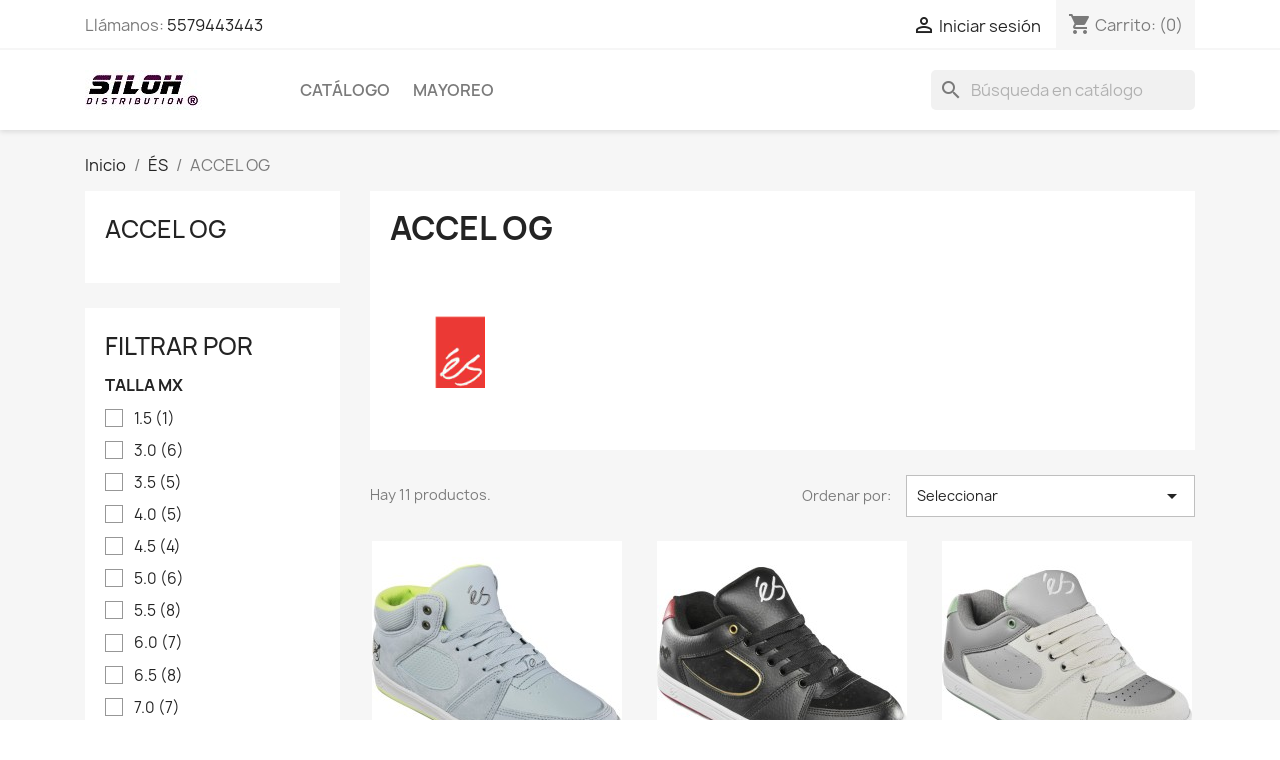

--- FILE ---
content_type: text/html; charset=utf-8
request_url: https://www.silohdistribution.com/30-accel-og
body_size: 14232
content:
<!doctype html>
<html lang="es-MX">

  <head>
    
      
  <meta charset="utf-8">


  <meta http-equiv="x-ua-compatible" content="ie=edge">



  <title>ACCEL OG</title>
  
    
  
  <meta name="description" content="ACCEL OG">
  <meta name="keywords" content="ACCEL OG">
        <link rel="canonical" href="https://www.silohdistribution.com/30-accel-og">
    
      
  
  
    <script type="application/ld+json">
  {
    "@context": "https://schema.org",
    "@type": "Organization",
    "name" : "SILOH DISTRIBUTION",
    "url" : "https://www.silohdistribution.com/"
         ,"logo": {
        "@type": "ImageObject",
        "url":"https://www.silohdistribution.com/img/my-shop-logo-1606613953.jpg"
      }
      }
</script>

<script type="application/ld+json">
  {
    "@context": "https://schema.org",
    "@type": "WebPage",
    "isPartOf": {
      "@type": "WebSite",
      "url":  "https://www.silohdistribution.com/",
      "name": "SILOH DISTRIBUTION"
    },
    "name": "ACCEL OG",
    "url":  "https://www.silohdistribution.com/30-accel-og"
  }
</script>


  <script type="application/ld+json">
    {
      "@context": "https://schema.org",
      "@type": "BreadcrumbList",
      "itemListElement": [
                  {
            "@type": "ListItem",
            "position": 1,
            "name": "Inicio",
            "item": "https://www.silohdistribution.com/"
          },                  {
            "@type": "ListItem",
            "position": 2,
            "name": "ÉS",
            "item": "https://www.silohdistribution.com/9-es"
          },                  {
            "@type": "ListItem",
            "position": 3,
            "name": "ACCEL OG",
            "item": "https://www.silohdistribution.com/30-accel-og"
          }              ]
    }
  </script>
  
  
  
  <script type="application/ld+json">
  {
    "@context": "https://schema.org",
    "@type": "ItemList",
    "itemListElement": [
          {
        "@type": "ListItem",
        "position": 1,
        "name": "ES ACCEL SLIM MID BLUE GREY WHITE 436",
        "url": "https://www.silohdistribution.com/es/286-5638-es-accel-slim-mid-blue-grey-white-436.html#/17-talla_mx-50"
      },          {
        "@type": "ListItem",
        "position": 2,
        "name": "ES ACCEL OG BLACK GOLD WHITE 973",
        "url": "https://www.silohdistribution.com/es/284-5609-es-accel-og-black-gold-white-973.html#/3-talla_mx-30"
      },          {
        "@type": "ListItem",
        "position": 3,
        "name": "ES ACCEL OG WHITE GREY 125",
        "url": "https://www.silohdistribution.com/es/283-5590-es-accel-og-white-grey-125.html#/3-talla_mx-30"
      },          {
        "@type": "ListItem",
        "position": 4,
        "name": "ACCEL OG BLACK/WHITE/BLACK 992",
        "url": "https://www.silohdistribution.com/es/230-4286-accel-og-blackwhiteblack-992.html#/8-talla_mx-60"
      },          {
        "@type": "ListItem",
        "position": 5,
        "name": "ACCEL OG GREY/NAVY/WHITE 085",
        "url": "https://www.silohdistribution.com/es/217-3937-accel-og-greynavywhite-085.html#/3-talla_mx-30"
      },          {
        "@type": "ListItem",
        "position": 6,
        "name": "ACCEL OG WHITE 100",
        "url": "https://www.silohdistribution.com/es/216-3910-accel-og-white-100.html#/7-talla_mx-55"
      },          {
        "@type": "ListItem",
        "position": 7,
        "name": "ACCEL OG WHITE/GUM 104",
        "url": "https://www.silohdistribution.com/es/141-4270-accel-og-whitegum-104.html#/7-talla_mx-55"
      },          {
        "@type": "ListItem",
        "position": 8,
        "name": "ACCEL OG BLACK 001",
        "url": "https://www.silohdistribution.com/es/140-4246-accel-og-black-001.html#/18-talla_mx-15"
      },          {
        "@type": "ListItem",
        "position": 9,
        "name": "ACCEL OG BROWN/GUM 212",
        "url": "https://www.silohdistribution.com/es/139-4238-accel-og-browngum-212.html#/13-talla_mx-85"
      },          {
        "@type": "ListItem",
        "position": 10,
        "name": "ACCEL OG BLACK/CHARCOAL/GUM 558",
        "url": "https://www.silohdistribution.com/es/134-1763-accel-og-blackcharcoalgum-558-.html#/13-talla_mx-85"
      },          {
        "@type": "ListItem",
        "position": 11,
        "name": "ACCEL OG YELLOW 700",
        "url": "https://www.silohdistribution.com/es/133-1752-accel-og-yellow-700-.html#/16-talla_mx-10"
      }        ]
  }
</script>

  
  
    
  

  
    <meta property="og:title" content="ACCEL OG" />
    <meta property="og:description" content="ACCEL OG" />
    <meta property="og:url" content="https://www.silohdistribution.com/30-accel-og" />
    <meta property="og:site_name" content="SILOH DISTRIBUTION" />
    <meta property="og:type" content="website" />    



  <meta name="viewport" content="width=device-width, initial-scale=1">



  <link rel="icon" type="image/vnd.microsoft.icon" href="https://www.silohdistribution.com/img/favicon.ico?1606614029">
  <link rel="shortcut icon" type="image/x-icon" href="https://www.silohdistribution.com/img/favicon.ico?1606614029">



    <link rel="stylesheet" href="https://www.silohdistribution.com/themes/classic/assets/cache/theme-7f9d7d104.css" type="text/css" media="all">




  

  <script type="text/javascript">
        var prestashop = {"cart":{"products":[],"totals":{"total":{"type":"total","label":"Total","amount":0,"value":"$0.00"},"total_including_tax":{"type":"total","label":"Total IVA inclu\u00eddo","amount":0,"value":"$0.00"},"total_excluding_tax":{"type":"total","label":"Total (sin IVA)","amount":0,"value":"$0.00"}},"subtotals":{"products":{"type":"products","label":"Subtotal","amount":0,"value":"$0.00"},"discounts":null,"shipping":{"type":"shipping","label":"Env\u00edo","amount":0,"value":""},"tax":{"type":"tax","label":"Impuestos incluidos","amount":0,"value":"$0.00"}},"products_count":0,"summary_string":"0 articulos","vouchers":{"allowed":0,"added":[]},"discounts":[],"minimalPurchase":0,"minimalPurchaseRequired":""},"currency":{"id":1,"name":"Peso mexicano","iso_code":"MXN","iso_code_num":"484","sign":"$"},"customer":{"lastname":null,"firstname":null,"email":null,"birthday":null,"newsletter":null,"newsletter_date_add":null,"optin":null,"website":null,"company":null,"siret":null,"ape":null,"is_logged":false,"gender":{"type":null,"name":null},"addresses":[]},"country":{"id_zone":2,"id_currency":0,"call_prefix":52,"iso_code":"MX","active":"1","contains_states":"1","need_identification_number":"1","need_zip_code":"1","zip_code_format":"NNNNN","display_tax_label":"1","name":"M\u00e9xico","id":145},"language":{"name":"Espa\u00f1ol MX (Spanish)","iso_code":"mx","locale":"es-MX","language_code":"es","active":"1","is_rtl":"0","date_format_lite":"Y-m-d","date_format_full":"Y-m-d H:i:s","id":2},"page":{"title":"","canonical":"https:\/\/www.silohdistribution.com\/30-accel-og","meta":{"title":"ACCEL OG","description":"ACCEL OG","keywords":"ACCEL OG","robots":"index"},"page_name":"category","body_classes":{"lang-mx":true,"lang-rtl":false,"country-MX":true,"currency-MXN":true,"layout-left-column":true,"page-category":true,"tax-display-enabled":true,"page-customer-account":false,"category-id-30":true,"category-ACCEL OG":true,"category-id-parent-9":true,"category-depth-level-3":true},"admin_notifications":[],"password-policy":{"feedbacks":{"0":"Muy d\u00e9bil","1":"D\u00e9bil","2":"Regular","3":"Fuerte","4":"Muy fuerte","Straight rows of keys are easy to guess":"Una serie seguida de teclas de la misma fila es f\u00e1cil de adivinar","Short keyboard patterns are easy to guess":"Los patrones de teclado cortos son f\u00e1ciles de adivinar","Use a longer keyboard pattern with more turns":"Usa un patr\u00f3n de teclado m\u00e1s largo y con m\u00e1s giros","Repeats like \"aaa\" are easy to guess":"Las repeticiones como \u00abaaa\u00bb son f\u00e1ciles de adivinar","Repeats like \"abcabcabc\" are only slightly harder to guess than \"abc\"":"Las repeticiones como \"abcabcabc\" son solo un poco m\u00e1s dif\u00edciles de adivinar que \"abc\"","Sequences like abc or 6543 are easy to guess":"Las secuencias como \"abc\" o \"6543\" son f\u00e1ciles de adivinar","Recent years are easy to guess":"Los a\u00f1os recientes son f\u00e1ciles de adivinar","Dates are often easy to guess":"Las fechas suelen ser f\u00e1ciles de adivinar","This is a top-10 common password":"Esta es una de las 10 contrase\u00f1as m\u00e1s comunes","This is a top-100 common password":"Esta es una de las 100 contrase\u00f1as m\u00e1s comunes","This is a very common password":"Esta contrase\u00f1a es muy com\u00fan","This is similar to a commonly used password":"Esta contrase\u00f1a es similar a otras contrase\u00f1as muy usadas","A word by itself is easy to guess":"Una palabra que por s\u00ed misma es f\u00e1cil de adivinar","Names and surnames by themselves are easy to guess":"Los nombres y apellidos completos son f\u00e1ciles de adivinar","Common names and surnames are easy to guess":"Los nombres comunes y los apellidos son f\u00e1ciles de adivinar","Use a few words, avoid common phrases":"Usa varias palabras, evita frases comunes","No need for symbols, digits, or uppercase letters":"No se necesitan s\u00edmbolos, d\u00edgitos o letras may\u00fasculas","Avoid repeated words and characters":"Evita repetir palabras y caracteres","Avoid sequences":"Evita secuencias","Avoid recent years":"Evita a\u00f1os recientes","Avoid years that are associated with you":"Evita a\u00f1os que puedan asociarse contigo","Avoid dates and years that are associated with you":"Evita a\u00f1os y fechas que puedan asociarse contigo","Capitalization doesn't help very much":"Las may\u00fasculas no ayudan mucho","All-uppercase is almost as easy to guess as all-lowercase":"Todo en may\u00fasculas es casi tan f\u00e1cil de adivinar como en min\u00fasculas","Reversed words aren't much harder to guess":"Las palabras invertidas no son mucho m\u00e1s dif\u00edciles de adivinar","Predictable substitutions like '@' instead of 'a' don't help very much":"Las sustituciones predecibles como usar \"@\" en lugar de \"a\" no ayudan mucho","Add another word or two. Uncommon words are better.":"A\u00f1ade una o dos palabras m\u00e1s. Es mejor usar palabras poco habituales."}}},"shop":{"name":"SILOH DISTRIBUTION","logo":"https:\/\/www.silohdistribution.com\/img\/my-shop-logo-1606613953.jpg","stores_icon":"https:\/\/www.silohdistribution.com\/img\/logo_stores.png","favicon":"https:\/\/www.silohdistribution.com\/img\/favicon.ico"},"core_js_public_path":"\/themes\/","urls":{"base_url":"https:\/\/www.silohdistribution.com\/","current_url":"https:\/\/www.silohdistribution.com\/30-accel-og","shop_domain_url":"https:\/\/www.silohdistribution.com","img_ps_url":"https:\/\/www.silohdistribution.com\/img\/","img_cat_url":"https:\/\/www.silohdistribution.com\/img\/c\/","img_lang_url":"https:\/\/www.silohdistribution.com\/img\/l\/","img_prod_url":"https:\/\/www.silohdistribution.com\/img\/p\/","img_manu_url":"https:\/\/www.silohdistribution.com\/img\/m\/","img_sup_url":"https:\/\/www.silohdistribution.com\/img\/su\/","img_ship_url":"https:\/\/www.silohdistribution.com\/img\/s\/","img_store_url":"https:\/\/www.silohdistribution.com\/img\/st\/","img_col_url":"https:\/\/www.silohdistribution.com\/img\/co\/","img_url":"https:\/\/www.silohdistribution.com\/themes\/classic\/assets\/img\/","css_url":"https:\/\/www.silohdistribution.com\/themes\/classic\/assets\/css\/","js_url":"https:\/\/www.silohdistribution.com\/themes\/classic\/assets\/js\/","pic_url":"https:\/\/www.silohdistribution.com\/upload\/","theme_assets":"https:\/\/www.silohdistribution.com\/themes\/classic\/assets\/","theme_dir":"https:\/\/www.silohdistribution.com\/themes\/classic\/","pages":{"address":"https:\/\/www.silohdistribution.com\/direccion","addresses":"https:\/\/www.silohdistribution.com\/direcciones","authentication":"https:\/\/www.silohdistribution.com\/iniciar-sesion","manufacturer":"https:\/\/www.silohdistribution.com\/marcas","cart":"https:\/\/www.silohdistribution.com\/carrito","category":"https:\/\/www.silohdistribution.com\/index.php?controller=category","cms":"https:\/\/www.silohdistribution.com\/index.php?controller=cms","contact":"https:\/\/www.silohdistribution.com\/contactenos","discount":"https:\/\/www.silohdistribution.com\/descuento","guest_tracking":"https:\/\/www.silohdistribution.com\/seguimiento-pedido-invitado","history":"https:\/\/www.silohdistribution.com\/historial-compra","identity":"https:\/\/www.silohdistribution.com\/datos-personales","index":"https:\/\/www.silohdistribution.com\/","my_account":"https:\/\/www.silohdistribution.com\/mi-cuenta","order_confirmation":"https:\/\/www.silohdistribution.com\/confirmacion-pedido","order_detail":"https:\/\/www.silohdistribution.com\/index.php?controller=order-detail","order_follow":"https:\/\/www.silohdistribution.com\/seguimiento-pedido","order":"https:\/\/www.silohdistribution.com\/un pedido","order_return":"https:\/\/www.silohdistribution.com\/index.php?controller=order-return","order_slip":"https:\/\/www.silohdistribution.com\/nota-credito","pagenotfound":"https:\/\/www.silohdistribution.com\/pagina-no-encontrada","password":"https:\/\/www.silohdistribution.com\/recuperar-contrasena","pdf_invoice":"https:\/\/www.silohdistribution.com\/index.php?controller=pdf-invoice","pdf_order_return":"https:\/\/www.silohdistribution.com\/index.php?controller=pdf-order-return","pdf_order_slip":"https:\/\/www.silohdistribution.com\/index.php?controller=pdf-order-slip","prices_drop":"https:\/\/www.silohdistribution.com\/productos-rebajados","product":"https:\/\/www.silohdistribution.com\/index.php?controller=product","registration":"https:\/\/www.silohdistribution.com\/index.php?controller=registration","search":"https:\/\/www.silohdistribution.com\/busqueda","sitemap":"https:\/\/www.silohdistribution.com\/Mapa del sitio","stores":"https:\/\/www.silohdistribution.com\/tiendas","supplier":"https:\/\/www.silohdistribution.com\/proveedor","new_products":"https:\/\/www.silohdistribution.com\/productos-nuevos","brands":"https:\/\/www.silohdistribution.com\/marcas","register":"https:\/\/www.silohdistribution.com\/index.php?controller=registration","order_login":"https:\/\/www.silohdistribution.com\/un pedido?login=1"},"alternative_langs":[],"actions":{"logout":"https:\/\/www.silohdistribution.com\/?mylogout="},"no_picture_image":{"bySize":{"small_default":{"url":"https:\/\/www.silohdistribution.com\/img\/p\/mx-default-small_default.jpg","width":98,"height":98},"cart_default":{"url":"https:\/\/www.silohdistribution.com\/img\/p\/mx-default-cart_default.jpg","width":125,"height":125},"home_default":{"url":"https:\/\/www.silohdistribution.com\/img\/p\/mx-default-home_default.jpg","width":250,"height":250},"medium_default":{"url":"https:\/\/www.silohdistribution.com\/img\/p\/mx-default-medium_default.jpg","width":452,"height":452},"large_default":{"url":"https:\/\/www.silohdistribution.com\/img\/p\/mx-default-large_default.jpg","width":800,"height":800}},"small":{"url":"https:\/\/www.silohdistribution.com\/img\/p\/mx-default-small_default.jpg","width":98,"height":98},"medium":{"url":"https:\/\/www.silohdistribution.com\/img\/p\/mx-default-home_default.jpg","width":250,"height":250},"large":{"url":"https:\/\/www.silohdistribution.com\/img\/p\/mx-default-large_default.jpg","width":800,"height":800},"legend":""}},"configuration":{"display_taxes_label":true,"display_prices_tax_incl":true,"is_catalog":false,"show_prices":true,"opt_in":{"partner":true},"quantity_discount":{"type":"discount","label":"Descuento unitario"},"voucher_enabled":0,"return_enabled":0},"field_required":[],"breadcrumb":{"links":[{"title":"Inicio","url":"https:\/\/www.silohdistribution.com\/"},{"title":"\u00c9S","url":"https:\/\/www.silohdistribution.com\/9-es"},{"title":"ACCEL OG","url":"https:\/\/www.silohdistribution.com\/30-accel-og"}],"count":3},"link":{"protocol_link":"https:\/\/","protocol_content":"https:\/\/"},"time":1768575944,"static_token":"01b89dbaeaa35edc9249962eb9d70cf5","token":"e47a91640c74256a7a06989037a4f74b","debug":false};
        var psemailsubscription_subscription = "https:\/\/www.silohdistribution.com\/module\/ps_emailsubscription\/subscription";
        var psr_icon_color = "#7E21B2";
      </script>



  <script async src="https://www.googletagmanager.com/gtag/js?id=G-JZB2LQPFRX"></script>
<script>
  window.dataLayer = window.dataLayer || [];
  function gtag(){dataLayer.push(arguments);}
  gtag('js', new Date());
  gtag(
    'config',
    'G-JZB2LQPFRX',
    {
      'debug_mode':false
                      }
  );
</script>




    
  </head>

  <body id="category" class="lang-mx country-mx currency-mxn layout-left-column page-category tax-display-enabled category-id-30 category-accel-og category-id-parent-9 category-depth-level-3">

    
      
    

    <main>
      
              

      <header id="header">
        
          
  <div class="header-banner">
    
  </div>



  <nav class="header-nav">
    <div class="container">
      <div class="row">
        <div class="hidden-sm-down">
          <div class="col-md-5 col-xs-12">
            <div id="_desktop_contact_link">
  <div id="contact-link">
                Llámanos: <a href='tel:5579443443'>5579443443</a>
      </div>
</div>

          </div>
          <div class="col-md-7 right-nav">
              <div id="_desktop_user_info">
  <div class="user-info">
          <a
        href="https://www.silohdistribution.com/iniciar-sesion?back=https%3A%2F%2Fwww.silohdistribution.com%2F30-accel-og"
        title="Acceda a su cuenta de cliente"
        rel="nofollow"
      >
        <i class="material-icons">&#xE7FF;</i>
        <span class="hidden-sm-down">Iniciar sesión</span>
      </a>
      </div>
</div>
<div id="_desktop_cart">
  <div class="blockcart cart-preview inactive" data-refresh-url="//www.silohdistribution.com/module/ps_shoppingcart/ajax">
    <div class="header">
              <i class="material-icons shopping-cart" aria-hidden="true">shopping_cart</i>
        <span class="hidden-sm-down">Carrito:</span>
        <span class="cart-products-count">(0)</span>
          </div>
  </div>
</div>

          </div>
        </div>
        <div class="hidden-md-up text-sm-center mobile">
          <div class="float-xs-left" id="menu-icon">
            <i class="material-icons d-inline">&#xE5D2;</i>
          </div>
          <div class="float-xs-right" id="_mobile_cart"></div>
          <div class="float-xs-right" id="_mobile_user_info"></div>
          <div class="top-logo" id="_mobile_logo"></div>
          <div class="clearfix"></div>
        </div>
      </div>
    </div>
  </nav>



  <div class="header-top">
    <div class="container">
       <div class="row">
        <div class="col-md-2 hidden-sm-down" id="_desktop_logo">
                                    
  <a href="https://www.silohdistribution.com/">
    <img
      class="logo img-fluid"
      src="https://www.silohdistribution.com/img/my-shop-logo-1606613953.jpg"
      alt="SILOH DISTRIBUTION"
      width="117"
      height="40">
  </a>

                              </div>
        <div class="header-top-right col-md-10 col-sm-12 position-static">
          

<div class="menu js-top-menu position-static hidden-sm-down" id="_desktop_top_menu">
    
          <ul class="top-menu" id="top-menu" data-depth="0">
                    <li class="category" id="category-2">
                          <a
                class="dropdown-item"
                href="https://www.silohdistribution.com/" data-depth="0"
                              >
                                                                      <span class="float-xs-right hidden-md-up">
                    <span data-target="#top_sub_menu_7440" data-toggle="collapse" class="navbar-toggler collapse-icons">
                      <i class="material-icons add">&#xE313;</i>
                      <i class="material-icons remove">&#xE316;</i>
                    </span>
                  </span>
                                CATÁLOGO
              </a>
                            <div  class="popover sub-menu js-sub-menu collapse" id="top_sub_menu_7440">
                
          <ul class="top-menu"  data-depth="1">
                    <li class="category" id="category-3">
                          <a
                class="dropdown-item dropdown-submenu"
                href="https://www.silohdistribution.com/3-dvs" data-depth="1"
                              >
                                                                      <span class="float-xs-right hidden-md-up">
                    <span data-target="#top_sub_menu_85402" data-toggle="collapse" class="navbar-toggler collapse-icons">
                      <i class="material-icons add">&#xE313;</i>
                      <i class="material-icons remove">&#xE316;</i>
                    </span>
                  </span>
                                DVS
              </a>
                            <div  class="collapse" id="top_sub_menu_85402">
                
          <ul class="top-menu"  data-depth="2">
                    <li class="category" id="category-12">
                          <a
                class="dropdown-item"
                href="https://www.silohdistribution.com/12-celsius" data-depth="2"
                              >
                                CELSIUS
              </a>
                          </li>
                    <li class="category" id="category-20">
                          <a
                class="dropdown-item"
                href="https://www.silohdistribution.com/20-comanche" data-depth="2"
                              >
                                COMANCHE
              </a>
                          </li>
                    <li class="category" id="category-63">
                          <a
                class="dropdown-item"
                href="https://www.silohdistribution.com/63-comanche-lt" data-depth="2"
                              >
                                COMANCHE LT
              </a>
                          </li>
                    <li class="category" id="category-11">
                          <a
                class="dropdown-item"
                href="https://www.silohdistribution.com/11-comanche-20" data-depth="2"
                              >
                                COMANCHE 2.0
              </a>
                          </li>
                    <li class="category" id="category-43">
                          <a
                class="dropdown-item"
                href="https://www.silohdistribution.com/43-comanche-boot" data-depth="2"
                              >
                                COMANCHE BOOT
              </a>
                          </li>
                    <li class="category" id="category-18">
                          <a
                class="dropdown-item"
                href="https://www.silohdistribution.com/18-devious" data-depth="2"
                              >
                                DEVIOUS
              </a>
                          </li>
                    <li class="category" id="category-17">
                          <a
                class="dropdown-item"
                href="https://www.silohdistribution.com/17-enduro-heir" data-depth="2"
                              >
                                ENDURO HEIR
              </a>
                          </li>
                    <li class="category" id="category-21">
                          <a
                class="dropdown-item"
                href="https://www.silohdistribution.com/21-enduro-125" data-depth="2"
                              >
                                ENDURO 125
              </a>
                          </li>
                    <li class="category" id="category-10">
                          <a
                class="dropdown-item"
                href="https://www.silohdistribution.com/10-gambol" data-depth="2"
                              >
                                GAMBOL
              </a>
                          </li>
                    <li class="category" id="category-14">
                          <a
                class="dropdown-item"
                href="https://www.silohdistribution.com/14-honcho" data-depth="2"
                              >
                                HONCHO
              </a>
                          </li>
                    <li class="category" id="category-15">
                          <a
                class="dropdown-item"
                href="https://www.silohdistribution.com/15-militia-snow" data-depth="2"
                              >
                                MILITIA SNOW
              </a>
                          </li>
                    <li class="category" id="category-16">
                          <a
                class="dropdown-item"
                href="https://www.silohdistribution.com/16-militia-boot" data-depth="2"
                              >
                                MILITIA BOOT
              </a>
                          </li>
                    <li class="category" id="category-32">
                          <a
                class="dropdown-item"
                href="https://www.silohdistribution.com/32-primo" data-depth="2"
                              >
                                PRIMO
              </a>
                          </li>
                    <li class="category" id="category-62">
                          <a
                class="dropdown-item"
                href="https://www.silohdistribution.com/62-remix" data-depth="2"
                              >
                                REMIX
              </a>
                          </li>
                    <li class="category" id="category-13">
                          <a
                class="dropdown-item"
                href="https://www.silohdistribution.com/13-tycho" data-depth="2"
                              >
                                TYCHO
              </a>
                          </li>
                    <li class="category" id="category-33">
                          <a
                class="dropdown-item"
                href="https://www.silohdistribution.com/33-tactic" data-depth="2"
                              >
                                TACTIC
              </a>
                          </li>
                    <li class="category" id="category-34">
                          <a
                class="dropdown-item"
                href="https://www.silohdistribution.com/34-vanguard" data-depth="2"
                              >
                                VANGUARD
              </a>
                          </li>
              </ul>
    
              </div>
                          </li>
                    <li class="category" id="category-9">
                          <a
                class="dropdown-item dropdown-submenu"
                href="https://www.silohdistribution.com/9-es" data-depth="1"
                              >
                                                                      <span class="float-xs-right hidden-md-up">
                    <span data-target="#top_sub_menu_10590" data-toggle="collapse" class="navbar-toggler collapse-icons">
                      <i class="material-icons add">&#xE313;</i>
                      <i class="material-icons remove">&#xE316;</i>
                    </span>
                  </span>
                                ÉS
              </a>
                            <div  class="collapse" id="top_sub_menu_10590">
                
          <ul class="top-menu"  data-depth="2">
                    <li class="category current " id="category-30">
                          <a
                class="dropdown-item"
                href="https://www.silohdistribution.com/30-accel-og" data-depth="2"
                              >
                                ACCEL OG
              </a>
                          </li>
                    <li class="category" id="category-35">
                          <a
                class="dropdown-item"
                href="https://www.silohdistribution.com/35-accel-og-plus" data-depth="2"
                              >
                                ACCEL OG PLUS
              </a>
                          </li>
                    <li class="category" id="category-26">
                          <a
                class="dropdown-item"
                href="https://www.silohdistribution.com/26-accel-plus-ever-stitch-eco" data-depth="2"
                              >
                                ACCEL PLUS EVER STITCH ECO
              </a>
                          </li>
                    <li class="category" id="category-31">
                          <a
                class="dropdown-item"
                href="https://www.silohdistribution.com/31-accel-slim" data-depth="2"
                              >
                                ACCEL SLIM
              </a>
                          </li>
                    <li class="category" id="category-39">
                          <a
                class="dropdown-item"
                href="https://www.silohdistribution.com/39-accel-slim-mid" data-depth="2"
                              >
                                ACCEL SLIM MID
              </a>
                          </li>
                    <li class="category" id="category-27">
                          <a
                class="dropdown-item"
                href="https://www.silohdistribution.com/27-caspian" data-depth="2"
                              >
                                CASPIAN
              </a>
                          </li>
                    <li class="category" id="category-58">
                          <a
                class="dropdown-item"
                href="https://www.silohdistribution.com/58-creager" data-depth="2"
                              >
                                CREAGER
              </a>
                          </li>
                    <li class="category" id="category-29">
                          <a
                class="dropdown-item"
                href="https://www.silohdistribution.com/29-eos" data-depth="2"
                              >
                                EOS
              </a>
                          </li>
                    <li class="category" id="category-38">
                          <a
                class="dropdown-item"
                href="https://www.silohdistribution.com/38-melange" data-depth="2"
                              >
                                MELANGE
              </a>
                          </li>
                    <li class="category" id="category-37">
                          <a
                class="dropdown-item"
                href="https://www.silohdistribution.com/37-penny-2" data-depth="2"
                              >
                                PENNY 2
              </a>
                          </li>
                    <li class="category" id="category-24">
                          <a
                class="dropdown-item"
                href="https://www.silohdistribution.com/24-quattro" data-depth="2"
                              >
                                QUATTRO
              </a>
                          </li>
                    <li class="category" id="category-25">
                          <a
                class="dropdown-item"
                href="https://www.silohdistribution.com/25-quattro-plus" data-depth="2"
                              >
                                QUATTRO PLUS
              </a>
                          </li>
                    <li class="category" id="category-22">
                          <a
                class="dropdown-item"
                href="https://www.silohdistribution.com/22-silo-sc" data-depth="2"
                              >
                                SILO SC
              </a>
                          </li>
                    <li class="category" id="category-23">
                          <a
                class="dropdown-item"
                href="https://www.silohdistribution.com/23-silo-sc-eco" data-depth="2"
                              >
                                SILO SC ECO
              </a>
                          </li>
                    <li class="category" id="category-28">
                          <a
                class="dropdown-item"
                href="https://www.silohdistribution.com/28-swift-15" data-depth="2"
                              >
                                SWIFT 1.5
              </a>
                          </li>
                    <li class="category" id="category-36">
                          <a
                class="dropdown-item"
                href="https://www.silohdistribution.com/36-stylus-mid" data-depth="2"
                              >
                                STYLUS MID
              </a>
                          </li>
              </ul>
    
              </div>
                          </li>
                    <li class="category" id="category-45">
                          <a
                class="dropdown-item dropdown-submenu"
                href="https://www.silohdistribution.com/45-etnies" data-depth="1"
                              >
                                                                      <span class="float-xs-right hidden-md-up">
                    <span data-target="#top_sub_menu_4314" data-toggle="collapse" class="navbar-toggler collapse-icons">
                      <i class="material-icons add">&#xE313;</i>
                      <i class="material-icons remove">&#xE316;</i>
                    </span>
                  </span>
                                ETNIES
              </a>
                            <div  class="collapse" id="top_sub_menu_4314">
                
          <ul class="top-menu"  data-depth="2">
                    <li class="category" id="category-50">
                          <a
                class="dropdown-item"
                href="https://www.silohdistribution.com/50-andy-anderson" data-depth="2"
                              >
                                ANDY ANDERSON
              </a>
                          </li>
                    <li class="category" id="category-51">
                          <a
                class="dropdown-item"
                href="https://www.silohdistribution.com/51-camber-michelin" data-depth="2"
                              >
                                CAMBER MICHELIN
              </a>
                          </li>
                    <li class="category" id="category-52">
                          <a
                class="dropdown-item"
                href="https://www.silohdistribution.com/52-camber-mid-michelin-x-tftf" data-depth="2"
                              >
                                CAMBER MID MICHELIN X TFTF
              </a>
                          </li>
                    <li class="category" id="category-53">
                          <a
                class="dropdown-item"
                href="https://www.silohdistribution.com/53-camber-clip" data-depth="2"
                              >
                                CAMBER CLIP
              </a>
                          </li>
                    <li class="category" id="category-54">
                          <a
                class="dropdown-item"
                href="https://www.silohdistribution.com/54-faze" data-depth="2"
                              >
                                FAZE
              </a>
                          </li>
                    <li class="category" id="category-55">
                          <a
                class="dropdown-item"
                href="https://www.silohdistribution.com/55-fader" data-depth="2"
                              >
                                FADER
              </a>
                          </li>
                    <li class="category" id="category-56">
                          <a
                class="dropdown-item"
                href="https://www.silohdistribution.com/56-lo-cut-ii-ls" data-depth="2"
                              >
                                LO CUT II LS
              </a>
                          </li>
                    <li class="category" id="category-57">
                          <a
                class="dropdown-item"
                href="https://www.silohdistribution.com/57-verano" data-depth="2"
                              >
                                VERANO
              </a>
                          </li>
              </ul>
    
              </div>
                          </li>
                    <li class="category" id="category-49">
                          <a
                class="dropdown-item dropdown-submenu"
                href="https://www.silohdistribution.com/49-emerica" data-depth="1"
                              >
                                                                      <span class="float-xs-right hidden-md-up">
                    <span data-target="#top_sub_menu_74724" data-toggle="collapse" class="navbar-toggler collapse-icons">
                      <i class="material-icons add">&#xE313;</i>
                      <i class="material-icons remove">&#xE316;</i>
                    </span>
                  </span>
                                EMERICA
              </a>
                            <div  class="collapse" id="top_sub_menu_74724">
                
          <ul class="top-menu"  data-depth="2">
                    <li class="category" id="category-59">
                          <a
                class="dropdown-item"
                href="https://www.silohdistribution.com/59-romero-skateer" data-depth="2"
                              >
                                ROMERO SKATEER
              </a>
                          </li>
                    <li class="category" id="category-60">
                          <a
                class="dropdown-item"
                href="https://www.silohdistribution.com/60-dickson-x-six-feet-above" data-depth="2"
                              >
                                DICKSON X SIX FEET ABOVE
              </a>
                          </li>
                    <li class="category" id="category-61">
                          <a
                class="dropdown-item"
                href="https://www.silohdistribution.com/61-heritic" data-depth="2"
                              >
                                HERITIC
              </a>
                          </li>
              </ul>
    
              </div>
                          </li>
                    <li class="category" id="category-8">
                          <a
                class="dropdown-item dropdown-submenu"
                href="https://www.silohdistribution.com/8-vox" data-depth="1"
                              >
                                VOX
              </a>
                          </li>
                    <li class="category" id="category-41">
                          <a
                class="dropdown-item dropdown-submenu"
                href="https://www.silohdistribution.com/41-gorras" data-depth="1"
                              >
                                                                      <span class="float-xs-right hidden-md-up">
                    <span data-target="#top_sub_menu_69546" data-toggle="collapse" class="navbar-toggler collapse-icons">
                      <i class="material-icons add">&#xE313;</i>
                      <i class="material-icons remove">&#xE316;</i>
                    </span>
                  </span>
                                GORRAS
              </a>
                            <div  class="collapse" id="top_sub_menu_69546">
                
          <ul class="top-menu"  data-depth="2">
                    <li class="category" id="category-42">
                          <a
                class="dropdown-item"
                href="https://www.silohdistribution.com/42-osiris" data-depth="2"
                              >
                                OSIRIS
              </a>
                          </li>
              </ul>
    
              </div>
                          </li>
                    <li class="category" id="category-40">
                          <a
                class="dropdown-item dropdown-submenu"
                href="https://www.silohdistribution.com/40-paquete-2-pares" data-depth="1"
                              >
                                PAQUETE 2 PARES
              </a>
                          </li>
                    <li class="category" id="category-7">
                          <a
                class="dropdown-item dropdown-submenu"
                href="https://www.silohdistribution.com/7-pedido-de-mayoreo" data-depth="1"
                              >
                                PEDIDO DE MAYOREO
              </a>
                          </li>
              </ul>
    
              </div>
                          </li>
                    <li class="cms-category" id="cms-category-2">
                          <a
                class="dropdown-item"
                href="https://www.silohdistribution.com/content/category/2-mayoreo" data-depth="0"
                              >
                                                                      <span class="float-xs-right hidden-md-up">
                    <span data-target="#top_sub_menu_71273" data-toggle="collapse" class="navbar-toggler collapse-icons">
                      <i class="material-icons add">&#xE313;</i>
                      <i class="material-icons remove">&#xE316;</i>
                    </span>
                  </span>
                                MAYOREO
              </a>
                            <div  class="popover sub-menu js-sub-menu collapse" id="top_sub_menu_71273">
                
          <ul class="top-menu"  data-depth="1">
                    <li class="cms-page" id="cms-page-6">
                          <a
                class="dropdown-item dropdown-submenu"
                href="https://www.silohdistribution.com/content/6-apertura-de-cuenta" data-depth="1"
                              >
                                APERTURA DE CUENTA
              </a>
                          </li>
              </ul>
    
              </div>
                          </li>
              </ul>
    
    <div class="clearfix"></div>
</div>
<div id="search_widget" class="search-widgets" data-search-controller-url="//www.silohdistribution.com/busqueda">
  <form method="get" action="//www.silohdistribution.com/busqueda">
    <input type="hidden" name="controller" value="search">
    <i class="material-icons search" aria-hidden="true">search</i>
    <input type="text" name="s" value="" placeholder="Búsqueda en catálogo" aria-label="Buscar">
    <i class="material-icons clear" aria-hidden="true">clear</i>
  </form>
</div>

        </div>
      </div>
      <div id="mobile_top_menu_wrapper" class="row hidden-md-up" style="display:none;">
        <div class="js-top-menu mobile" id="_mobile_top_menu"></div>
        <div class="js-top-menu-bottom">
          <div id="_mobile_currency_selector"></div>
          <div id="_mobile_language_selector"></div>
          <div id="_mobile_contact_link"></div>
        </div>
      </div>
    </div>
  </div>
  

        
      </header>

      <section id="wrapper">
        
          
<aside id="notifications">
  <div class="notifications-container container">
    
    
    
      </div>
</aside>
        

        
        <div class="container">
          
            <nav data-depth="3" class="breadcrumb">
  <ol>
    
              
          <li>
                          <a href="https://www.silohdistribution.com/"><span>Inicio</span></a>
                      </li>
        
              
          <li>
                          <a href="https://www.silohdistribution.com/9-es"><span>ÉS</span></a>
                      </li>
        
              
          <li>
                          <span>ACCEL OG</span>
                      </li>
        
          
  </ol>
</nav>
          

          <div class="row">
            
              <div id="left-column" class="col-xs-12 col-md-4 col-lg-3">
                                  

<div class="block-categories">
  <ul class="category-top-menu">
    <li><a class="text-uppercase h6" href="https://www.silohdistribution.com/30-accel-og">ACCEL OG</a></li>
      </ul>
</div>
<div id="search_filters_wrapper" class="hidden-sm-down">
  <div id="search_filter_controls" class="hidden-md-up">
      <span id="_mobile_search_filters_clear_all"></span>
      <button class="btn btn-secondary ok">
        <i class="material-icons rtl-no-flip">&#xE876;</i>
        ok
      </button>
  </div>
    <div id="search_filters">
    
      <p class="text-uppercase h6 hidden-sm-down">Filtrar por</p>
    

    
          

          <section class="facet clearfix" data-type="attribute_group">
        <p class="h6 facet-title hidden-sm-down">TALLA MX</p>
                                                                                                                                                                                                                                                                                                                                          
        <div class="title hidden-md-up" data-target="#facet_15195" data-toggle="collapse">
          <p class="h6 facet-title">TALLA MX</p>
          <span class="navbar-toggler collapse-icons">
            <i class="material-icons add">&#xE313;</i>
            <i class="material-icons remove">&#xE316;</i>
          </span>
        </div>

                  
            <ul id="facet_15195" class="collapse">
                              
                <li>
                  <label class="facet-label" for="facet_input_15195_0">
                                          <span class="custom-checkbox">
                        <input
                          id="facet_input_15195_0"
                          data-search-url="https://www.silohdistribution.com/30-accel-og?q=TALLA+MX-1.5"
                          type="checkbox"
                                                  >
                                                  <span  class="ps-shown-by-js" ><i class="material-icons rtl-no-flip checkbox-checked">&#xE5CA;</i></span>
                                              </span>
                    
                    <a
                      href="https://www.silohdistribution.com/30-accel-og?q=TALLA+MX-1.5"
                      class="_gray-darker search-link js-search-link"
                      rel="nofollow"
                    >
                      1.5
                                              <span class="magnitude">(1)</span>
                                          </a>
                  </label>
                </li>
                              
                <li>
                  <label class="facet-label" for="facet_input_15195_1">
                                          <span class="custom-checkbox">
                        <input
                          id="facet_input_15195_1"
                          data-search-url="https://www.silohdistribution.com/30-accel-og?q=TALLA+MX-3.0"
                          type="checkbox"
                                                  >
                                                  <span  class="ps-shown-by-js" ><i class="material-icons rtl-no-flip checkbox-checked">&#xE5CA;</i></span>
                                              </span>
                    
                    <a
                      href="https://www.silohdistribution.com/30-accel-og?q=TALLA+MX-3.0"
                      class="_gray-darker search-link js-search-link"
                      rel="nofollow"
                    >
                      3.0
                                              <span class="magnitude">(6)</span>
                                          </a>
                  </label>
                </li>
                              
                <li>
                  <label class="facet-label" for="facet_input_15195_2">
                                          <span class="custom-checkbox">
                        <input
                          id="facet_input_15195_2"
                          data-search-url="https://www.silohdistribution.com/30-accel-og?q=TALLA+MX-3.5"
                          type="checkbox"
                                                  >
                                                  <span  class="ps-shown-by-js" ><i class="material-icons rtl-no-flip checkbox-checked">&#xE5CA;</i></span>
                                              </span>
                    
                    <a
                      href="https://www.silohdistribution.com/30-accel-og?q=TALLA+MX-3.5"
                      class="_gray-darker search-link js-search-link"
                      rel="nofollow"
                    >
                      3.5
                                              <span class="magnitude">(5)</span>
                                          </a>
                  </label>
                </li>
                              
                <li>
                  <label class="facet-label" for="facet_input_15195_3">
                                          <span class="custom-checkbox">
                        <input
                          id="facet_input_15195_3"
                          data-search-url="https://www.silohdistribution.com/30-accel-og?q=TALLA+MX-4.0"
                          type="checkbox"
                                                  >
                                                  <span  class="ps-shown-by-js" ><i class="material-icons rtl-no-flip checkbox-checked">&#xE5CA;</i></span>
                                              </span>
                    
                    <a
                      href="https://www.silohdistribution.com/30-accel-og?q=TALLA+MX-4.0"
                      class="_gray-darker search-link js-search-link"
                      rel="nofollow"
                    >
                      4.0
                                              <span class="magnitude">(5)</span>
                                          </a>
                  </label>
                </li>
                              
                <li>
                  <label class="facet-label" for="facet_input_15195_4">
                                          <span class="custom-checkbox">
                        <input
                          id="facet_input_15195_4"
                          data-search-url="https://www.silohdistribution.com/30-accel-og?q=TALLA+MX-4.5"
                          type="checkbox"
                                                  >
                                                  <span  class="ps-shown-by-js" ><i class="material-icons rtl-no-flip checkbox-checked">&#xE5CA;</i></span>
                                              </span>
                    
                    <a
                      href="https://www.silohdistribution.com/30-accel-og?q=TALLA+MX-4.5"
                      class="_gray-darker search-link js-search-link"
                      rel="nofollow"
                    >
                      4.5
                                              <span class="magnitude">(4)</span>
                                          </a>
                  </label>
                </li>
                              
                <li>
                  <label class="facet-label" for="facet_input_15195_5">
                                          <span class="custom-checkbox">
                        <input
                          id="facet_input_15195_5"
                          data-search-url="https://www.silohdistribution.com/30-accel-og?q=TALLA+MX-5.0"
                          type="checkbox"
                                                  >
                                                  <span  class="ps-shown-by-js" ><i class="material-icons rtl-no-flip checkbox-checked">&#xE5CA;</i></span>
                                              </span>
                    
                    <a
                      href="https://www.silohdistribution.com/30-accel-og?q=TALLA+MX-5.0"
                      class="_gray-darker search-link js-search-link"
                      rel="nofollow"
                    >
                      5.0
                                              <span class="magnitude">(6)</span>
                                          </a>
                  </label>
                </li>
                              
                <li>
                  <label class="facet-label" for="facet_input_15195_6">
                                          <span class="custom-checkbox">
                        <input
                          id="facet_input_15195_6"
                          data-search-url="https://www.silohdistribution.com/30-accel-og?q=TALLA+MX-5.5"
                          type="checkbox"
                                                  >
                                                  <span  class="ps-shown-by-js" ><i class="material-icons rtl-no-flip checkbox-checked">&#xE5CA;</i></span>
                                              </span>
                    
                    <a
                      href="https://www.silohdistribution.com/30-accel-og?q=TALLA+MX-5.5"
                      class="_gray-darker search-link js-search-link"
                      rel="nofollow"
                    >
                      5.5
                                              <span class="magnitude">(8)</span>
                                          </a>
                  </label>
                </li>
                              
                <li>
                  <label class="facet-label" for="facet_input_15195_7">
                                          <span class="custom-checkbox">
                        <input
                          id="facet_input_15195_7"
                          data-search-url="https://www.silohdistribution.com/30-accel-og?q=TALLA+MX-6.0"
                          type="checkbox"
                                                  >
                                                  <span  class="ps-shown-by-js" ><i class="material-icons rtl-no-flip checkbox-checked">&#xE5CA;</i></span>
                                              </span>
                    
                    <a
                      href="https://www.silohdistribution.com/30-accel-og?q=TALLA+MX-6.0"
                      class="_gray-darker search-link js-search-link"
                      rel="nofollow"
                    >
                      6.0
                                              <span class="magnitude">(7)</span>
                                          </a>
                  </label>
                </li>
                              
                <li>
                  <label class="facet-label" for="facet_input_15195_8">
                                          <span class="custom-checkbox">
                        <input
                          id="facet_input_15195_8"
                          data-search-url="https://www.silohdistribution.com/30-accel-og?q=TALLA+MX-6.5"
                          type="checkbox"
                                                  >
                                                  <span  class="ps-shown-by-js" ><i class="material-icons rtl-no-flip checkbox-checked">&#xE5CA;</i></span>
                                              </span>
                    
                    <a
                      href="https://www.silohdistribution.com/30-accel-og?q=TALLA+MX-6.5"
                      class="_gray-darker search-link js-search-link"
                      rel="nofollow"
                    >
                      6.5
                                              <span class="magnitude">(8)</span>
                                          </a>
                  </label>
                </li>
                              
                <li>
                  <label class="facet-label" for="facet_input_15195_9">
                                          <span class="custom-checkbox">
                        <input
                          id="facet_input_15195_9"
                          data-search-url="https://www.silohdistribution.com/30-accel-og?q=TALLA+MX-7.0"
                          type="checkbox"
                                                  >
                                                  <span  class="ps-shown-by-js" ><i class="material-icons rtl-no-flip checkbox-checked">&#xE5CA;</i></span>
                                              </span>
                    
                    <a
                      href="https://www.silohdistribution.com/30-accel-og?q=TALLA+MX-7.0"
                      class="_gray-darker search-link js-search-link"
                      rel="nofollow"
                    >
                      7.0
                                              <span class="magnitude">(7)</span>
                                          </a>
                  </label>
                </li>
                              
                <li>
                  <label class="facet-label" for="facet_input_15195_10">
                                          <span class="custom-checkbox">
                        <input
                          id="facet_input_15195_10"
                          data-search-url="https://www.silohdistribution.com/30-accel-og?q=TALLA+MX-7.5"
                          type="checkbox"
                                                  >
                                                  <span  class="ps-shown-by-js" ><i class="material-icons rtl-no-flip checkbox-checked">&#xE5CA;</i></span>
                                              </span>
                    
                    <a
                      href="https://www.silohdistribution.com/30-accel-og?q=TALLA+MX-7.5"
                      class="_gray-darker search-link js-search-link"
                      rel="nofollow"
                    >
                      7.5
                                              <span class="magnitude">(7)</span>
                                          </a>
                  </label>
                </li>
                              
                <li>
                  <label class="facet-label" for="facet_input_15195_11">
                                          <span class="custom-checkbox">
                        <input
                          id="facet_input_15195_11"
                          data-search-url="https://www.silohdistribution.com/30-accel-og?q=TALLA+MX-8.0"
                          type="checkbox"
                                                  >
                                                  <span  class="ps-shown-by-js" ><i class="material-icons rtl-no-flip checkbox-checked">&#xE5CA;</i></span>
                                              </span>
                    
                    <a
                      href="https://www.silohdistribution.com/30-accel-og?q=TALLA+MX-8.0"
                      class="_gray-darker search-link js-search-link"
                      rel="nofollow"
                    >
                      8.0
                                              <span class="magnitude">(8)</span>
                                          </a>
                  </label>
                </li>
                              
                <li>
                  <label class="facet-label" for="facet_input_15195_12">
                                          <span class="custom-checkbox">
                        <input
                          id="facet_input_15195_12"
                          data-search-url="https://www.silohdistribution.com/30-accel-og?q=TALLA+MX-8.5"
                          type="checkbox"
                                                  >
                                                  <span  class="ps-shown-by-js" ><i class="material-icons rtl-no-flip checkbox-checked">&#xE5CA;</i></span>
                                              </span>
                    
                    <a
                      href="https://www.silohdistribution.com/30-accel-og?q=TALLA+MX-8.5"
                      class="_gray-darker search-link js-search-link"
                      rel="nofollow"
                    >
                      8.5
                                              <span class="magnitude">(10)</span>
                                          </a>
                  </label>
                </li>
                              
                <li>
                  <label class="facet-label" for="facet_input_15195_13">
                                          <span class="custom-checkbox">
                        <input
                          id="facet_input_15195_13"
                          data-search-url="https://www.silohdistribution.com/30-accel-og?q=TALLA+MX-9.0"
                          type="checkbox"
                                                  >
                                                  <span  class="ps-shown-by-js" ><i class="material-icons rtl-no-flip checkbox-checked">&#xE5CA;</i></span>
                                              </span>
                    
                    <a
                      href="https://www.silohdistribution.com/30-accel-og?q=TALLA+MX-9.0"
                      class="_gray-darker search-link js-search-link"
                      rel="nofollow"
                    >
                      9.0
                                              <span class="magnitude">(10)</span>
                                          </a>
                  </label>
                </li>
                              
                <li>
                  <label class="facet-label" for="facet_input_15195_14">
                                          <span class="custom-checkbox">
                        <input
                          id="facet_input_15195_14"
                          data-search-url="https://www.silohdistribution.com/30-accel-og?q=TALLA+MX-9.5"
                          type="checkbox"
                                                  >
                                                  <span  class="ps-shown-by-js" ><i class="material-icons rtl-no-flip checkbox-checked">&#xE5CA;</i></span>
                                              </span>
                    
                    <a
                      href="https://www.silohdistribution.com/30-accel-og?q=TALLA+MX-9.5"
                      class="_gray-darker search-link js-search-link"
                      rel="nofollow"
                    >
                      9.5
                                              <span class="magnitude">(9)</span>
                                          </a>
                  </label>
                </li>
                              
                <li>
                  <label class="facet-label" for="facet_input_15195_15">
                                          <span class="custom-checkbox">
                        <input
                          id="facet_input_15195_15"
                          data-search-url="https://www.silohdistribution.com/30-accel-og?q=TALLA+MX-10"
                          type="checkbox"
                                                  >
                                                  <span  class="ps-shown-by-js" ><i class="material-icons rtl-no-flip checkbox-checked">&#xE5CA;</i></span>
                                              </span>
                    
                    <a
                      href="https://www.silohdistribution.com/30-accel-og?q=TALLA+MX-10"
                      class="_gray-darker search-link js-search-link"
                      rel="nofollow"
                    >
                      10
                                              <span class="magnitude">(11)</span>
                                          </a>
                  </label>
                </li>
                              
                <li>
                  <label class="facet-label" for="facet_input_15195_16">
                                          <span class="custom-checkbox">
                        <input
                          id="facet_input_15195_16"
                          data-search-url="https://www.silohdistribution.com/30-accel-og?q=TALLA+MX-11"
                          type="checkbox"
                                                  >
                                                  <span  class="ps-shown-by-js" ><i class="material-icons rtl-no-flip checkbox-checked">&#xE5CA;</i></span>
                                              </span>
                    
                    <a
                      href="https://www.silohdistribution.com/30-accel-og?q=TALLA+MX-11"
                      class="_gray-darker search-link js-search-link"
                      rel="nofollow"
                    >
                      11
                                              <span class="magnitude">(6)</span>
                                          </a>
                  </label>
                </li>
                          </ul>
          

              </section>
      </div>

</div>

                              </div>
            

            
  <div id="content-wrapper" class="js-content-wrapper left-column col-xs-12 col-md-8 col-lg-9">
    
    
  <section id="main">

    
    <div id="js-product-list-header">
            <div class="block-category card card-block">
            <h1 class="h1">ACCEL OG</h1>
            <div class="block-category-inner">
                                                    <div class="category-cover">
                        <picture>
                                                                                    <img src="https://www.silohdistribution.com/c/30-category_default/accel-og.jpg" alt="ACCEL OG" loading="lazy" width="141" height="180">
                        </picture>
                    </div>
                            </div>
        </div>
    </div>


    
          
    
    

    <section id="products">
      
        
          <div id="js-product-list-top" class="row products-selection">
  <div class="col-lg-5 hidden-sm-down total-products">
          <p>Hay 11 productos.</p>
      </div>
  <div class="col-lg-7">
    <div class="row sort-by-row">
      
        <span class="col-sm-3 col-md-5 hidden-sm-down sort-by">Ordenar por:</span>
<div class="col-xs-8 col-sm-7 col-md-9 products-sort-order dropdown">
  <button
    class="btn-unstyle select-title"
    rel="nofollow"
    data-toggle="dropdown"
    aria-label="Ordenar por selección"
    aria-haspopup="true"
    aria-expanded="false">
    Seleccionar    <i class="material-icons float-xs-right">&#xE5C5;</i>
  </button>
  <div class="dropdown-menu">
          <a
        rel="nofollow"
        href="https://www.silohdistribution.com/30-accel-og?order=product.sales.desc"
        class="select-list js-search-link"
      >
        Ventas, Más a Menos
      </a>
          <a
        rel="nofollow"
        href="https://www.silohdistribution.com/30-accel-og?order=product.position.asc"
        class="select-list js-search-link"
      >
        Relevancia
      </a>
          <a
        rel="nofollow"
        href="https://www.silohdistribution.com/30-accel-og?order=product.name.asc"
        class="select-list js-search-link"
      >
        nombre A-Z
      </a>
          <a
        rel="nofollow"
        href="https://www.silohdistribution.com/30-accel-og?order=product.name.desc"
        class="select-list js-search-link"
      >
        nombre Z-A
      </a>
          <a
        rel="nofollow"
        href="https://www.silohdistribution.com/30-accel-og?order=product.price.asc"
        class="select-list js-search-link"
      >
        precio bajo a más alto
      </a>
          <a
        rel="nofollow"
        href="https://www.silohdistribution.com/30-accel-og?order=product.price.desc"
        class="select-list js-search-link"
      >
        precio alto a más bajo
      </a>
          <a
        rel="nofollow"
        href="https://www.silohdistribution.com/30-accel-og?order=product.reference.asc"
        class="select-list js-search-link"
      >
        Reference, A to Z
      </a>
          <a
        rel="nofollow"
        href="https://www.silohdistribution.com/30-accel-og?order=product.reference.desc"
        class="select-list js-search-link"
      >
        Reference, Z to A
      </a>
      </div>
</div>
      
              <div class="col-xs-4 col-sm-3 hidden-md-up filter-button">
          <button id="search_filter_toggler" class="btn btn-secondary js-search-toggler">
            Filtrar
          </button>
        </div>
          </div>
  </div>
  <div class="col-sm-12 hidden-md-up text-sm-center showing">
    Mostrando 1-11 de 11 artículo(s)
  </div>
</div>
        

        
          <div class="hidden-sm-down">
            <section id="js-active-search-filters" class="hide">
  
    <p class="h6 hidden-xs-up">Filtros activos</p>
  

  </section>

          </div>
        

        
          <div id="js-product-list">
  
<div class="products row">
            
<div class="js-product product col-xs-12 col-sm-6 col-xl-4">
  <article class="product-miniature js-product-miniature" data-id-product="286" data-id-product-attribute="5638">
    <div class="thumbnail-container">
      <div class="thumbnail-top">
        
                      <a href="https://www.silohdistribution.com/es/286-5638-es-accel-slim-mid-blue-grey-white-436.html#/17-talla_mx-50" class="thumbnail product-thumbnail">
              <picture>
                                                <img
                  src="https://www.silohdistribution.com/2549-home_default/es-accel-slim-mid-blue-grey-white-436.jpg"
                  alt="ES ACCEL SLIM MID BLUE GREY WHITE 436"
                  loading="lazy"
                  data-full-size-image-url="https://www.silohdistribution.com/2549-large_default/es-accel-slim-mid-blue-grey-white-436.jpg"
                  width="250"
                  height="250"
                />
              </picture>
            </a>
                  

        <div class="highlighted-informations no-variants">
          
            <a class="quick-view js-quick-view" href="#" data-link-action="quickview">
              <i class="material-icons search">&#xE8B6;</i> Vista rápida
            </a>
          

          
                      
        </div>
      </div>

      <div class="product-description">
        
                      <h2 class="h3 product-title"><a href="https://www.silohdistribution.com/es/286-5638-es-accel-slim-mid-blue-grey-white-436.html#/17-talla_mx-50" content="https://www.silohdistribution.com/es/286-5638-es-accel-slim-mid-blue-grey-white-436.html#/17-talla_mx-50">ES ACCEL SLIM MID BLUE GREY...</a></h2>
                  

        
                      <div class="product-price-and-shipping">
              
              

              <span class="price" aria-label="Precio">
                                                  $3,000.00
                              </span>

              

              
            </div>
                  

        
          
<div class="product-list-reviews" data-id="286" data-url="https://www.silohdistribution.com/module/productcomments/CommentGrade">
  <div class="grade-stars small-stars"></div>
  <div class="comments-nb"></div>
</div>

        
      </div>

      
    <ul class="product-flags js-product-flags">
            </ul>

    </div>
  </article>
</div>

            
<div class="js-product product col-xs-12 col-sm-6 col-xl-4">
  <article class="product-miniature js-product-miniature" data-id-product="284" data-id-product-attribute="5609">
    <div class="thumbnail-container">
      <div class="thumbnail-top">
        
                      <a href="https://www.silohdistribution.com/es/284-5609-es-accel-og-black-gold-white-973.html#/3-talla_mx-30" class="thumbnail product-thumbnail">
              <picture>
                                                <img
                  src="https://www.silohdistribution.com/2538-home_default/es-accel-og-black-gold-white-973.jpg"
                  alt="ES ACCEL OG BLACK GOLD WHITE 973"
                  loading="lazy"
                  data-full-size-image-url="https://www.silohdistribution.com/2538-large_default/es-accel-og-black-gold-white-973.jpg"
                  width="250"
                  height="250"
                />
              </picture>
            </a>
                  

        <div class="highlighted-informations no-variants">
          
            <a class="quick-view js-quick-view" href="#" data-link-action="quickview">
              <i class="material-icons search">&#xE8B6;</i> Vista rápida
            </a>
          

          
                      
        </div>
      </div>

      <div class="product-description">
        
                      <h2 class="h3 product-title"><a href="https://www.silohdistribution.com/es/284-5609-es-accel-og-black-gold-white-973.html#/3-talla_mx-30" content="https://www.silohdistribution.com/es/284-5609-es-accel-og-black-gold-white-973.html#/3-talla_mx-30">ES ACCEL OG BLACK GOLD...</a></h2>
                  

        
                      <div class="product-price-and-shipping">
              
              

              <span class="price" aria-label="Precio">
                                                  $3,000.00
                              </span>

              

              
            </div>
                  

        
          
<div class="product-list-reviews" data-id="284" data-url="https://www.silohdistribution.com/module/productcomments/CommentGrade">
  <div class="grade-stars small-stars"></div>
  <div class="comments-nb"></div>
</div>

        
      </div>

      
    <ul class="product-flags js-product-flags">
            </ul>

    </div>
  </article>
</div>

            
<div class="js-product product col-xs-12 col-sm-6 col-xl-4">
  <article class="product-miniature js-product-miniature" data-id-product="283" data-id-product-attribute="5590">
    <div class="thumbnail-container">
      <div class="thumbnail-top">
        
                      <a href="https://www.silohdistribution.com/es/283-5590-es-accel-og-white-grey-125.html#/3-talla_mx-30" class="thumbnail product-thumbnail">
              <picture>
                                                <img
                  src="https://www.silohdistribution.com/2533-home_default/es-accel-og-white-grey-125.jpg"
                  alt="ES ACCEL OG WHITE GREY 125"
                  loading="lazy"
                  data-full-size-image-url="https://www.silohdistribution.com/2533-large_default/es-accel-og-white-grey-125.jpg"
                  width="250"
                  height="250"
                />
              </picture>
            </a>
                  

        <div class="highlighted-informations no-variants">
          
            <a class="quick-view js-quick-view" href="#" data-link-action="quickview">
              <i class="material-icons search">&#xE8B6;</i> Vista rápida
            </a>
          

          
                      
        </div>
      </div>

      <div class="product-description">
        
                      <h2 class="h3 product-title"><a href="https://www.silohdistribution.com/es/283-5590-es-accel-og-white-grey-125.html#/3-talla_mx-30" content="https://www.silohdistribution.com/es/283-5590-es-accel-og-white-grey-125.html#/3-talla_mx-30">ES ACCEL OG WHITE GREY 125</a></h2>
                  

        
                      <div class="product-price-and-shipping">
              
              

              <span class="price" aria-label="Precio">
                                                  $3,000.00
                              </span>

              

              
            </div>
                  

        
          
<div class="product-list-reviews" data-id="283" data-url="https://www.silohdistribution.com/module/productcomments/CommentGrade">
  <div class="grade-stars small-stars"></div>
  <div class="comments-nb"></div>
</div>

        
      </div>

      
    <ul class="product-flags js-product-flags">
            </ul>

    </div>
  </article>
</div>

            
<div class="js-product product col-xs-12 col-sm-6 col-xl-4">
  <article class="product-miniature js-product-miniature" data-id-product="230" data-id-product-attribute="4286">
    <div class="thumbnail-container">
      <div class="thumbnail-top">
        
                      <a href="https://www.silohdistribution.com/es/230-4286-accel-og-blackwhiteblack-992.html#/8-talla_mx-60" class="thumbnail product-thumbnail">
              <picture>
                                                <img
                  src="https://www.silohdistribution.com/1983-home_default/accel-og-blackwhiteblack-992.jpg"
                  alt="ACCEL OG BLACK/WHITE/BLACK 992"
                  loading="lazy"
                  data-full-size-image-url="https://www.silohdistribution.com/1983-large_default/accel-og-blackwhiteblack-992.jpg"
                  width="250"
                  height="250"
                />
              </picture>
            </a>
                  

        <div class="highlighted-informations no-variants">
          
            <a class="quick-view js-quick-view" href="#" data-link-action="quickview">
              <i class="material-icons search">&#xE8B6;</i> Vista rápida
            </a>
          

          
                      
        </div>
      </div>

      <div class="product-description">
        
                      <h2 class="h3 product-title"><a href="https://www.silohdistribution.com/es/230-4286-accel-og-blackwhiteblack-992.html#/8-talla_mx-60" content="https://www.silohdistribution.com/es/230-4286-accel-og-blackwhiteblack-992.html#/8-talla_mx-60">ACCEL OG BLACK/WHITE/BLACK 992</a></h2>
                  

        
                      <div class="product-price-and-shipping">
              
              

              <span class="price" aria-label="Precio">
                                                  $3,000.00
                              </span>

              

              
            </div>
                  

        
          
<div class="product-list-reviews" data-id="230" data-url="https://www.silohdistribution.com/module/productcomments/CommentGrade">
  <div class="grade-stars small-stars"></div>
  <div class="comments-nb"></div>
</div>

        
      </div>

      
    <ul class="product-flags js-product-flags">
            </ul>

    </div>
  </article>
</div>

            
<div class="js-product product col-xs-12 col-sm-6 col-xl-4">
  <article class="product-miniature js-product-miniature" data-id-product="217" data-id-product-attribute="3937">
    <div class="thumbnail-container">
      <div class="thumbnail-top">
        
                      <a href="https://www.silohdistribution.com/es/217-3937-accel-og-greynavywhite-085.html#/3-talla_mx-30" class="thumbnail product-thumbnail">
              <picture>
                                                <img
                  src="https://www.silohdistribution.com/1878-home_default/accel-og-greynavywhite-085.jpg"
                  alt="ACCEL OG GREY/NAVY/WHITE 085"
                  loading="lazy"
                  data-full-size-image-url="https://www.silohdistribution.com/1878-large_default/accel-og-greynavywhite-085.jpg"
                  width="250"
                  height="250"
                />
              </picture>
            </a>
                  

        <div class="highlighted-informations no-variants">
          
            <a class="quick-view js-quick-view" href="#" data-link-action="quickview">
              <i class="material-icons search">&#xE8B6;</i> Vista rápida
            </a>
          

          
                      
        </div>
      </div>

      <div class="product-description">
        
                      <h2 class="h3 product-title"><a href="https://www.silohdistribution.com/es/217-3937-accel-og-greynavywhite-085.html#/3-talla_mx-30" content="https://www.silohdistribution.com/es/217-3937-accel-og-greynavywhite-085.html#/3-talla_mx-30">ACCEL OG GREY/NAVY/WHITE 085</a></h2>
                  

        
                      <div class="product-price-and-shipping">
              
              

              <span class="price" aria-label="Precio">
                                                  $3,000.00
                              </span>

              

              
            </div>
                  

        
          
<div class="product-list-reviews" data-id="217" data-url="https://www.silohdistribution.com/module/productcomments/CommentGrade">
  <div class="grade-stars small-stars"></div>
  <div class="comments-nb"></div>
</div>

        
      </div>

      
    <ul class="product-flags js-product-flags">
            </ul>

    </div>
  </article>
</div>

            
<div class="js-product product col-xs-12 col-sm-6 col-xl-4">
  <article class="product-miniature js-product-miniature" data-id-product="216" data-id-product-attribute="3910">
    <div class="thumbnail-container">
      <div class="thumbnail-top">
        
                      <a href="https://www.silohdistribution.com/es/216-3910-accel-og-white-100.html#/7-talla_mx-55" class="thumbnail product-thumbnail">
              <picture>
                                                <img
                  src="https://www.silohdistribution.com/1870-home_default/accel-og-white-100.jpg"
                  alt="ACCEL OG WHITE 100"
                  loading="lazy"
                  data-full-size-image-url="https://www.silohdistribution.com/1870-large_default/accel-og-white-100.jpg"
                  width="250"
                  height="250"
                />
              </picture>
            </a>
                  

        <div class="highlighted-informations no-variants">
          
            <a class="quick-view js-quick-view" href="#" data-link-action="quickview">
              <i class="material-icons search">&#xE8B6;</i> Vista rápida
            </a>
          

          
                      
        </div>
      </div>

      <div class="product-description">
        
                      <h2 class="h3 product-title"><a href="https://www.silohdistribution.com/es/216-3910-accel-og-white-100.html#/7-talla_mx-55" content="https://www.silohdistribution.com/es/216-3910-accel-og-white-100.html#/7-talla_mx-55">ACCEL OG WHITE 100</a></h2>
                  

        
                      <div class="product-price-and-shipping">
              
              

              <span class="price" aria-label="Precio">
                                                  $3,000.00
                              </span>

              

              
            </div>
                  

        
          
<div class="product-list-reviews" data-id="216" data-url="https://www.silohdistribution.com/module/productcomments/CommentGrade">
  <div class="grade-stars small-stars"></div>
  <div class="comments-nb"></div>
</div>

        
      </div>

      
    <ul class="product-flags js-product-flags">
            </ul>

    </div>
  </article>
</div>

            
<div class="js-product product col-xs-12 col-sm-6 col-xl-4">
  <article class="product-miniature js-product-miniature" data-id-product="141" data-id-product-attribute="4270">
    <div class="thumbnail-container">
      <div class="thumbnail-top">
        
                      <a href="https://www.silohdistribution.com/es/141-4270-accel-og-whitegum-104.html#/7-talla_mx-55" class="thumbnail product-thumbnail">
              <picture>
                                                <img
                  src="https://www.silohdistribution.com/1122-home_default/accel-og-whitegum-104.jpg"
                  alt="ACCEL OG WHITE/GUM 104"
                  loading="lazy"
                  data-full-size-image-url="https://www.silohdistribution.com/1122-large_default/accel-og-whitegum-104.jpg"
                  width="250"
                  height="250"
                />
              </picture>
            </a>
                  

        <div class="highlighted-informations no-variants">
          
            <a class="quick-view js-quick-view" href="#" data-link-action="quickview">
              <i class="material-icons search">&#xE8B6;</i> Vista rápida
            </a>
          

          
                      
        </div>
      </div>

      <div class="product-description">
        
                      <h2 class="h3 product-title"><a href="https://www.silohdistribution.com/es/141-4270-accel-og-whitegum-104.html#/7-talla_mx-55" content="https://www.silohdistribution.com/es/141-4270-accel-og-whitegum-104.html#/7-talla_mx-55">ACCEL OG WHITE/GUM 104</a></h2>
                  

        
                      <div class="product-price-and-shipping">
              
              

              <span class="price" aria-label="Precio">
                                                  $3,000.00
                              </span>

              

              
            </div>
                  

        
          
<div class="product-list-reviews" data-id="141" data-url="https://www.silohdistribution.com/module/productcomments/CommentGrade">
  <div class="grade-stars small-stars"></div>
  <div class="comments-nb"></div>
</div>

        
      </div>

      
    <ul class="product-flags js-product-flags">
            </ul>

    </div>
  </article>
</div>

            
<div class="js-product product col-xs-12 col-sm-6 col-xl-4">
  <article class="product-miniature js-product-miniature" data-id-product="140" data-id-product-attribute="4246">
    <div class="thumbnail-container">
      <div class="thumbnail-top">
        
                      <a href="https://www.silohdistribution.com/es/140-4246-accel-og-black-001.html#/18-talla_mx-15" class="thumbnail product-thumbnail">
              <picture>
                                                <img
                  src="https://www.silohdistribution.com/1109-home_default/accel-og-black-001.jpg"
                  alt="ACCEL OG BLACK 001"
                  loading="lazy"
                  data-full-size-image-url="https://www.silohdistribution.com/1109-large_default/accel-og-black-001.jpg"
                  width="250"
                  height="250"
                />
              </picture>
            </a>
                  

        <div class="highlighted-informations no-variants">
          
            <a class="quick-view js-quick-view" href="#" data-link-action="quickview">
              <i class="material-icons search">&#xE8B6;</i> Vista rápida
            </a>
          

          
                      
        </div>
      </div>

      <div class="product-description">
        
                      <h2 class="h3 product-title"><a href="https://www.silohdistribution.com/es/140-4246-accel-og-black-001.html#/18-talla_mx-15" content="https://www.silohdistribution.com/es/140-4246-accel-og-black-001.html#/18-talla_mx-15">ACCEL OG BLACK 001</a></h2>
                  

        
                      <div class="product-price-and-shipping">
              
              

              <span class="price" aria-label="Precio">
                                                  $3,000.00
                              </span>

              

              
            </div>
                  

        
          
<div class="product-list-reviews" data-id="140" data-url="https://www.silohdistribution.com/module/productcomments/CommentGrade">
  <div class="grade-stars small-stars"></div>
  <div class="comments-nb"></div>
</div>

        
      </div>

      
    <ul class="product-flags js-product-flags">
            </ul>

    </div>
  </article>
</div>

            
<div class="js-product product col-xs-12 col-sm-6 col-xl-4">
  <article class="product-miniature js-product-miniature" data-id-product="139" data-id-product-attribute="4238">
    <div class="thumbnail-container">
      <div class="thumbnail-top">
        
                      <a href="https://www.silohdistribution.com/es/139-4238-accel-og-browngum-212.html#/13-talla_mx-85" class="thumbnail product-thumbnail">
              <picture>
                                                <img
                  src="https://www.silohdistribution.com/1098-home_default/accel-og-browngum-212.jpg"
                  alt="ACCEL OG BROWN/GUM 212"
                  loading="lazy"
                  data-full-size-image-url="https://www.silohdistribution.com/1098-large_default/accel-og-browngum-212.jpg"
                  width="250"
                  height="250"
                />
              </picture>
            </a>
                  

        <div class="highlighted-informations no-variants">
          
            <a class="quick-view js-quick-view" href="#" data-link-action="quickview">
              <i class="material-icons search">&#xE8B6;</i> Vista rápida
            </a>
          

          
                      
        </div>
      </div>

      <div class="product-description">
        
                      <h2 class="h3 product-title"><a href="https://www.silohdistribution.com/es/139-4238-accel-og-browngum-212.html#/13-talla_mx-85" content="https://www.silohdistribution.com/es/139-4238-accel-og-browngum-212.html#/13-talla_mx-85">ACCEL OG BROWN/GUM 212</a></h2>
                  

        
                      <div class="product-price-and-shipping">
              
              

              <span class="price" aria-label="Precio">
                                                  $3,000.00
                              </span>

              

              
            </div>
                  

        
          
<div class="product-list-reviews" data-id="139" data-url="https://www.silohdistribution.com/module/productcomments/CommentGrade">
  <div class="grade-stars small-stars"></div>
  <div class="comments-nb"></div>
</div>

        
      </div>

      
    <ul class="product-flags js-product-flags">
            </ul>

    </div>
  </article>
</div>

            
<div class="js-product product col-xs-12 col-sm-6 col-xl-4">
  <article class="product-miniature js-product-miniature" data-id-product="134" data-id-product-attribute="1763">
    <div class="thumbnail-container">
      <div class="thumbnail-top">
        
                      <a href="https://www.silohdistribution.com/es/134-1763-accel-og-blackcharcoalgum-558-.html#/13-talla_mx-85" class="thumbnail product-thumbnail">
              <picture>
                                                <img
                  src="https://www.silohdistribution.com/989-home_default/accel-og-blackcharcoalgum-558-.jpg"
                  alt="ACCEL OG BLACK/CHARCOAL/GUM 558"
                  loading="lazy"
                  data-full-size-image-url="https://www.silohdistribution.com/989-large_default/accel-og-blackcharcoalgum-558-.jpg"
                  width="250"
                  height="250"
                />
              </picture>
            </a>
                  

        <div class="highlighted-informations no-variants">
          
            <a class="quick-view js-quick-view" href="#" data-link-action="quickview">
              <i class="material-icons search">&#xE8B6;</i> Vista rápida
            </a>
          

          
                      
        </div>
      </div>

      <div class="product-description">
        
                      <h2 class="h3 product-title"><a href="https://www.silohdistribution.com/es/134-1763-accel-og-blackcharcoalgum-558-.html#/13-talla_mx-85" content="https://www.silohdistribution.com/es/134-1763-accel-og-blackcharcoalgum-558-.html#/13-talla_mx-85">ACCEL OG BLACK/CHARCOAL/GUM...</a></h2>
                  

        
                      <div class="product-price-and-shipping">
              
              

              <span class="price" aria-label="Precio">
                                                  $3,000.00
                              </span>

              

              
            </div>
                  

        
          
<div class="product-list-reviews" data-id="134" data-url="https://www.silohdistribution.com/module/productcomments/CommentGrade">
  <div class="grade-stars small-stars"></div>
  <div class="comments-nb"></div>
</div>

        
      </div>

      
    <ul class="product-flags js-product-flags">
            </ul>

    </div>
  </article>
</div>

            
<div class="js-product product col-xs-12 col-sm-6 col-xl-4">
  <article class="product-miniature js-product-miniature" data-id-product="133" data-id-product-attribute="1752">
    <div class="thumbnail-container">
      <div class="thumbnail-top">
        
                      <a href="https://www.silohdistribution.com/es/133-1752-accel-og-yellow-700-.html#/16-talla_mx-10" class="thumbnail product-thumbnail">
              <picture>
                                                <img
                  src="https://www.silohdistribution.com/981-home_default/accel-og-yellow-700-.jpg"
                  alt="ACCEL OG YELLOW 700"
                  loading="lazy"
                  data-full-size-image-url="https://www.silohdistribution.com/981-large_default/accel-og-yellow-700-.jpg"
                  width="250"
                  height="250"
                />
              </picture>
            </a>
                  

        <div class="highlighted-informations no-variants">
          
            <a class="quick-view js-quick-view" href="#" data-link-action="quickview">
              <i class="material-icons search">&#xE8B6;</i> Vista rápida
            </a>
          

          
                      
        </div>
      </div>

      <div class="product-description">
        
                      <h2 class="h3 product-title"><a href="https://www.silohdistribution.com/es/133-1752-accel-og-yellow-700-.html#/16-talla_mx-10" content="https://www.silohdistribution.com/es/133-1752-accel-og-yellow-700-.html#/16-talla_mx-10">ACCEL OG YELLOW 700</a></h2>
                  

        
                      <div class="product-price-and-shipping">
              
              

              <span class="price" aria-label="Precio">
                                                  $3,000.00
                              </span>

              

              
            </div>
                  

        
          
<div class="product-list-reviews" data-id="133" data-url="https://www.silohdistribution.com/module/productcomments/CommentGrade">
  <div class="grade-stars small-stars"></div>
  <div class="comments-nb"></div>
</div>

        
      </div>

      
    <ul class="product-flags js-product-flags">
            </ul>

    </div>
  </article>
</div>

    </div>

  
    <nav class="pagination">
  <div class="col-md-4">
    
      Mostrando 1-11 de 11 artículo(s)
    
  </div>

  <div class="col-md-6 offset-md-2 pr-0">
    
         
  </div>

</nav>
  

  <div class="hidden-md-up text-xs-right up">
    <a href="#header" class="btn btn-secondary">
      Volver arriba
      <i class="material-icons">&#xE316;</i>
    </a>
  </div>
</div>
        

        
          <div id="js-product-list-bottom"></div>
        

          </section>

    
    <div id="js-product-list-footer">
    </div>


    

  </section>

    
  </div>


            
          </div>
        </div>
        
      </section>

      <footer id="footer" class="js-footer">
        
          <div class="container">
  <div class="row">
    
      <div class="block_newsletter col-lg-8 col-md-12 col-sm-12" id="blockEmailSubscription_displayFooterBefore">
  <div class="row">
    <p id="block-newsletter-label" class="col-md-5 col-xs-12">Infórmese de nuestras ofertas y noticias más recientes...</p>
    <div class="col-md-7 col-xs-12">
      <form action="https://www.silohdistribution.com/30-accel-og#blockEmailSubscription_displayFooterBefore" method="post">
        <div class="row">
          <div class="col-xs-12">
            <input
              class="btn btn-primary float-xs-right hidden-xs-down"
              name="submitNewsletter"
              type="submit"
              value="Suscribirse"
            >
            <input
              class="btn btn-primary float-xs-right hidden-sm-up"
              name="submitNewsletter"
              type="submit"
              value="ok"
            >
            <div class="input-wrapper">
              <input
                name="email"
                type="email"
                value=""
                placeholder="Su correo electrónico"
                aria-labelledby="block-newsletter-label"
                required
              >
            </div>
            <input type="hidden" name="blockHookName" value="displayFooterBefore" />
            <input type="hidden" name="action" value="0">
            <div class="clearfix"></div>
          </div>
          <div class="col-xs-12">
                              <p>Puede darse de baja en cualquier momento. Por ello, lo invitamos a ver nuestro aviso de privacidad e información de contacto.</p>
                                          
                              
                        </div>
        </div>
      </form>
    </div>
  </div>
</div>

  <div class="block-social col-lg-4 col-md-12 col-sm-12">
    <ul>
              <li class="facebook"><a href="https://www.facebook.com/SILOHDISTRIBUTION/" target="_blank" rel="noopener noreferrer">Facebook</a></li>
              <li class="instagram"><a href="https://www.instagram.com/siloh_distribution/?hl=es-la" target="_blank" rel="noopener noreferrer">Instagram</a></li>
          </ul>
  </div>


    
  </div>
</div>
<div class="footer-container">
  <div class="container">
    <div class="row">
      
        <div class="col-md-6 links">
  <div class="row">
      <div class="col-md-6 wrapper">
      <p class="h3 hidden-sm-down">Productos</p>
      <div class="title clearfix hidden-md-up" data-target="#footer_sub_menu_1" data-toggle="collapse">
        <span class="h3">Productos</span>
        <span class="float-xs-right">
          <span class="navbar-toggler collapse-icons">
            <i class="material-icons add">&#xE313;</i>
            <i class="material-icons remove">&#xE316;</i>
          </span>
        </span>
      </div>
      <ul id="footer_sub_menu_1" class="collapse">
                  <li>
            <a
                id="link-product-page-prices-drop-1"
                class="cms-page-link"
                href="https://www.silohdistribution.com/productos-rebajados"
                title="Nuestros productos especiales"
                            >
              Productos en oferta
            </a>
          </li>
                  <li>
            <a
                id="link-product-page-new-products-1"
                class="cms-page-link"
                href="https://www.silohdistribution.com/productos-nuevos"
                title="Novedades"
                            >
              Nuevos productos
            </a>
          </li>
                  <li>
            <a
                id="link-product-page-best-sales-1"
                class="cms-page-link"
                href="https://www.silohdistribution.com/mas-vendidos"
                title="Los más vendidos"
                            >
              Lo más vendido
            </a>
          </li>
              </ul>
    </div>
      <div class="col-md-6 wrapper">
      <p class="h3 hidden-sm-down">Nuestra empresa</p>
      <div class="title clearfix hidden-md-up" data-target="#footer_sub_menu_2" data-toggle="collapse">
        <span class="h3">Nuestra empresa</span>
        <span class="float-xs-right">
          <span class="navbar-toggler collapse-icons">
            <i class="material-icons add">&#xE313;</i>
            <i class="material-icons remove">&#xE316;</i>
          </span>
        </span>
      </div>
      <ul id="footer_sub_menu_2" class="collapse">
                  <li>
            <a
                id="link-cms-page-1-2"
                class="cms-page-link"
                href="https://www.silohdistribution.com/content/1-entrega"
                title="Nuestros términos y condiciones de envío"
                            >
              Envío
            </a>
          </li>
                  <li>
            <a
                id="link-cms-page-3-2"
                class="cms-page-link"
                href="https://www.silohdistribution.com/content/3-terminos-y-condiciones-de-uso"
                title="Nuestros términos y condiciones"
                            >
              Términos y condiciones
            </a>
          </li>
                  <li>
            <a
                id="link-cms-page-4-2"
                class="cms-page-link"
                href="https://www.silohdistribution.com/content/4-sobre-nosotros"
                title="Averigüe más sobre nosotros"
                            >
              Sobre nosotros
            </a>
          </li>
                  <li>
            <a
                id="link-cms-page-5-2"
                class="cms-page-link"
                href="https://www.silohdistribution.com/content/5-pago-seguro"
                title="Nuestra forma de pago segura"
                            >
              Pago seguro
            </a>
          </li>
                  <li>
            <a
                id="link-cms-page-2-2"
                class="cms-page-link"
                href="https://www.silohdistribution.com/content/2-aviso-de-privacidad"
                title="Aviso de Privacidad"
                            >
              Aviso de Privacidad
            </a>
          </li>
                  <li>
            <a
                id="link-static-page-contact-2"
                class="cms-page-link"
                href="https://www.silohdistribution.com/contactenos"
                title="Use nuestro formulario para contactarnos"
                            >
              Contactar con nosotros
            </a>
          </li>
                  <li>
            <a
                id="link-static-page-sitemap-2"
                class="cms-page-link"
                href="https://www.silohdistribution.com/Mapa del sitio"
                title="¿Perdido? Encuentre lo que está buscando"
                            >
              Mapa del sitio
            </a>
          </li>
                  <li>
            <a
                id="link-static-page-stores-2"
                class="cms-page-link"
                href="https://www.silohdistribution.com/tiendas"
                title=""
                            >
              Tiendas
            </a>
          </li>
              </ul>
    </div>
    </div>
</div>
<div id="block_myaccount_infos" class="col-md-3 links wrapper">
  <p class="h3 myaccount-title hidden-sm-down">
    <a class="text-uppercase" href="https://www.silohdistribution.com/mi-cuenta" rel="nofollow">
      Tu cuenta
    </a>
  </p>
  <div class="title clearfix hidden-md-up" data-target="#footer_account_list" data-toggle="collapse">
    <span class="h3">Tu cuenta</span>
    <span class="float-xs-right">
      <span class="navbar-toggler collapse-icons">
        <i class="material-icons add">&#xE313;</i>
        <i class="material-icons remove">&#xE316;</i>
      </span>
    </span>
  </div>
  <ul class="account-list collapse" id="footer_account_list">
            <li><a href="https://www.silohdistribution.com/seguimiento-pedido-invitado" title="Seguimiento del pedido" rel="nofollow">Seguimiento del pedido</a></li>
        <li><a href="https://www.silohdistribution.com/mi-cuenta" title="Acceda a su cuenta de cliente" rel="nofollow">Iniciar sesión</a></li>
        <li><a href="https://www.silohdistribution.com/index.php?controller=registration" title="Crear una cuenta" rel="nofollow">Crear una cuenta</a></li>
        <li>
  <a href="//www.silohdistribution.com/module/ps_emailalerts/account" title="Mis alertas">
    Mis alertas
  </a>
</li>

       
	</ul>
</div>

<div class="block-contact col-md-3 links wrapper">
  <div class="title clearfix hidden-md-up" data-target="#contact-infos" data-toggle="collapse">
    <span class="h3">Información de la tienda</span>
    <span class="float-xs-right">
      <span class="navbar-toggler collapse-icons">
        <i class="material-icons add">keyboard_arrow_down</i>
        <i class="material-icons remove">keyboard_arrow_up</i>
      </span>
    </span>
  </div>

  <p class="h4 text-uppercase block-contact-title hidden-sm-down">Información de la tienda</p>
  <div id="contact-infos" class="collapse">
    SILOH DISTRIBUTION<br />Emilio Carranza #64, Col. Laromana<br />"Plaza Zamorano, Local 9"<br />54030 Tlalnepantla de Baz<br />Estado de México<br />México
          <br>
            Llámanos: <a href='tel:5579443443'>5579443443</a>
                  <br>
        Envíenos un correo a:
        <script type="text/javascript">document.write(unescape('%3c%61%20%68%72%65%66%3d%22%6d%61%69%6c%74%6f%3a%76%65%6e%74%61%73%40%73%69%6c%6f%68%64%69%73%74%72%69%62%75%74%69%6f%6e%2e%63%6f%6d%22%20%3e%76%65%6e%74%61%73%40%73%69%6c%6f%68%64%69%73%74%72%69%62%75%74%69%6f%6e%2e%63%6f%6d%3c%2f%61%3e'))</script>
      </div>
</div>

      
    </div>
    <div class="row">
      
        
      
    </div>
    <div class="row">
      <div class="col-md-12">
        <p class="text-sm-center">
          
            <a href="https://www.prestashop-project.org/" target="_blank" rel="noopener noreferrer nofollow">
              © 2026 - Software Ecommerce creado por PrestaShop™
            </a>
          
        </p>
      </div>
    </div>
  </div>
</div>
        
      </footer>

    </main>

    
      
<template id="password-feedback">
  <div
    class="password-strength-feedback mt-1"
    style="display: none;"
  >
    <div class="progress-container">
      <div class="progress mb-1">
        <div class="progress-bar" role="progressbar" value="50" aria-valuemin="0" aria-valuemax="100"></div>
      </div>
    </div>
    <script type="text/javascript" class="js-hint-password">
              {"0":"Muy d\u00e9bil","1":"D\u00e9bil","2":"Regular","3":"Fuerte","4":"Muy fuerte","Straight rows of keys are easy to guess":"Una serie seguida de teclas de la misma fila es f\u00e1cil de adivinar","Short keyboard patterns are easy to guess":"Los patrones de teclado cortos son f\u00e1ciles de adivinar","Use a longer keyboard pattern with more turns":"Usa un patr\u00f3n de teclado m\u00e1s largo y con m\u00e1s giros","Repeats like \"aaa\" are easy to guess":"Las repeticiones como \u00abaaa\u00bb son f\u00e1ciles de adivinar","Repeats like \"abcabcabc\" are only slightly harder to guess than \"abc\"":"Las repeticiones como \"abcabcabc\" son solo un poco m\u00e1s dif\u00edciles de adivinar que \"abc\"","Sequences like abc or 6543 are easy to guess":"Las secuencias como \"abc\" o \"6543\" son f\u00e1ciles de adivinar","Recent years are easy to guess":"Los a\u00f1os recientes son f\u00e1ciles de adivinar","Dates are often easy to guess":"Las fechas suelen ser f\u00e1ciles de adivinar","This is a top-10 common password":"Esta es una de las 10 contrase\u00f1as m\u00e1s comunes","This is a top-100 common password":"Esta es una de las 100 contrase\u00f1as m\u00e1s comunes","This is a very common password":"Esta contrase\u00f1a es muy com\u00fan","This is similar to a commonly used password":"Esta contrase\u00f1a es similar a otras contrase\u00f1as muy usadas","A word by itself is easy to guess":"Una palabra que por s\u00ed misma es f\u00e1cil de adivinar","Names and surnames by themselves are easy to guess":"Los nombres y apellidos completos son f\u00e1ciles de adivinar","Common names and surnames are easy to guess":"Los nombres comunes y los apellidos son f\u00e1ciles de adivinar","Use a few words, avoid common phrases":"Usa varias palabras, evita frases comunes","No need for symbols, digits, or uppercase letters":"No se necesitan s\u00edmbolos, d\u00edgitos o letras may\u00fasculas","Avoid repeated words and characters":"Evita repetir palabras y caracteres","Avoid sequences":"Evita secuencias","Avoid recent years":"Evita a\u00f1os recientes","Avoid years that are associated with you":"Evita a\u00f1os que puedan asociarse contigo","Avoid dates and years that are associated with you":"Evita a\u00f1os y fechas que puedan asociarse contigo","Capitalization doesn't help very much":"Las may\u00fasculas no ayudan mucho","All-uppercase is almost as easy to guess as all-lowercase":"Todo en may\u00fasculas es casi tan f\u00e1cil de adivinar como en min\u00fasculas","Reversed words aren't much harder to guess":"Las palabras invertidas no son mucho m\u00e1s dif\u00edciles de adivinar","Predictable substitutions like '@' instead of 'a' don't help very much":"Las sustituciones predecibles como usar \"@\" en lugar de \"a\" no ayudan mucho","Add another word or two. Uncommon words are better.":"A\u00f1ade una o dos palabras m\u00e1s. Es mejor usar palabras poco habituales."}
          </script>

    <div class="password-strength-text"></div>
    <div class="password-requirements">
      <p class="password-requirements-length" data-translation="Introduce una contraseña de entre %s y %s caracteres">
        <i class="material-icons">check_circle</i>
        <span></span>
      </p>
      <p class="password-requirements-score" data-translation="La puntuación mínima debe ser: %s">
        <i class="material-icons">check_circle</i>
        <span></span>
      </p>
    </div>
  </div>
</template>
        <script type="text/javascript" src="https://www.silohdistribution.com/themes/classic/assets/cache/bottom-985503103.js" ></script>


    

    
      <script type="text/javascript">
				var time_start;
				$(window).on("load", function (e) {
					time_start = new Date();
				});
				$(window).on("unload", function (e) {
					var time_end = new Date();
					var pagetime = new FormData();
					pagetime.append("type", "pagetime");
					pagetime.append("id_connections", "105501");
					pagetime.append("id_page", "183");
					pagetime.append("time_start", "2026-01-16 09:05:44");
					pagetime.append("token", "636d0f9b423b3b0cfcb737732abe3f62e6c36429");
					pagetime.append("time", time_end-time_start);
					pagetime.append("ajax", "1");
					navigator.sendBeacon("https://www.silohdistribution.com/index.php?controller=statistics", pagetime);
				});
			</script>
    
  </body>

</html>